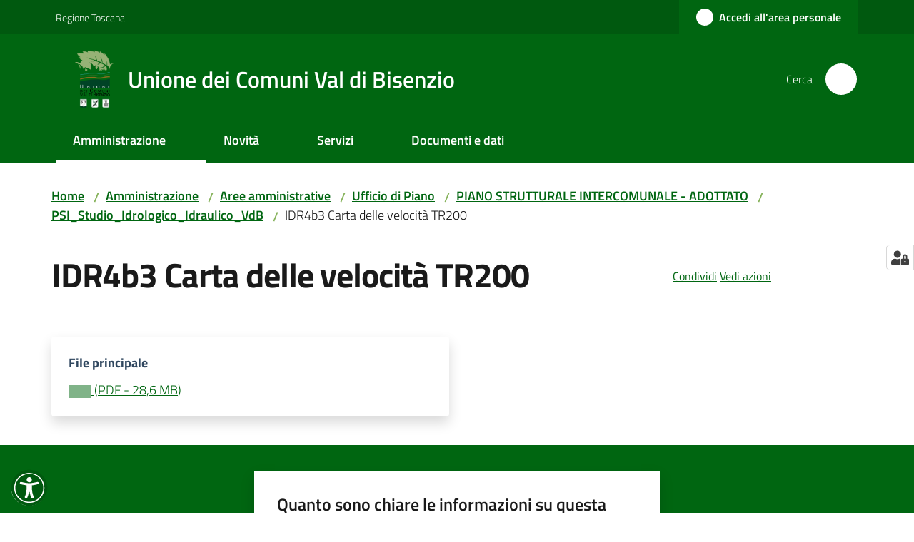

--- FILE ---
content_type: application/javascript; charset=UTF-8
request_url: https://www.bisenzio.it/static/js/runtime~client.9ea50bf6.js
body_size: 48335
content:
(()=>{"use strict";var e={},a={};function c(d){var f=a[d];if(void 0!==f)return f.exports;var b=a[d]={id:d,loaded:!1,exports:{}};return e[d].call(b.exports,b,b.exports,c),b.loaded=!0,b.exports}c.m=e,c.amdO={},(()=>{var e=[];c.O=(a,d,f,b)=>{if(!d){var t=1/0;for(i=0;i<e.length;i++){for(var[d,f,b]=e[i],o=!0,n=0;n<d.length;n++)(!1&b||t>=b)&&Object.keys(c.O).every((e=>c.O[e](d[n])))?d.splice(n--,1):(o=!1,b<t&&(t=b));if(o){e.splice(i--,1);var r=f();void 0!==r&&(a=r)}}return a}b=b||0;for(var i=e.length;i>0&&e[i-1][2]>b;i--)e[i]=e[i-1];e[i]=[d,f,b]}})(),c.n=e=>{var a=e&&e.__esModule?()=>e.default:()=>e;return c.d(a,{a:a}),a},(()=>{var e,a=Object.getPrototypeOf?e=>Object.getPrototypeOf(e):e=>e.__proto__;c.t=function(d,f){if(1&f&&(d=this(d)),8&f)return d;if("object"===typeof d&&d){if(4&f&&d.__esModule)return d;if(16&f&&"function"===typeof d.then)return d}var b=Object.create(null);c.r(b);var t={};e=e||[null,a({}),a([]),a(a)];for(var o=2&f&&d;"object"==typeof o&&!~e.indexOf(o);o=a(o))Object.getOwnPropertyNames(o).forEach((e=>t[e]=()=>d[e]));return t.default=()=>d,c.d(b,t),b}})(),c.d=(e,a)=>{for(var d in a)c.o(a,d)&&!c.o(e,d)&&Object.defineProperty(e,d,{enumerable:!0,get:a[d]})},c.f={},c.e=e=>Promise.all(Object.keys(c.f).reduce(((a,d)=>(c.f[d](e,a),a)),[])),c.u=e=>"static/js/"+({1714:"s_entry-browser",4278:"design-comuni-plone-theme-components-ReleaseLog-ReleaseLog",5218:"react-beautiful-dnd",6392:"prettier-standalone",7320:"VoltoFormBlockView",9206:"volto-venue-components-OSMMap-OSMMap",13147:"react-sortable-hoc",14844:"react-select-async",20614:"react-simple-code-editor",21310:"VoltoFeedbackView",24478:"design-comuni-plone-theme-config-Subsites-magenta",27013:"diff",28636:"react-slick",31953:"VoltoFeedbackManage",32843:"prettier-plugins-html",37920:"volto-subfooter-manage",38050:"volto-blocks-widget-manage",38713:"VoltoFormBlockEdit",38929:"draft-js-lib-isSoftNewlineEvent",39495:"react-select-creatable",46710:"plone-volto-components-manage-Widgets-RecurrenceWidget-RecurrenceWidget",47292:"react-select-async-creatable",48752:"react-dnd",49353:"tanstack-react-table",49488:"react-dropzone",50135:"react-select-async-paginate",51313:"volto-secondarymenu-manage",52632:"design-comuni-plone-theme-config-Subsites-light-teal",54427:"design-comuni-plone-theme-config-Subsites-white",56945:"volto-venue-components-Widgets-GeoLocationWidget-GeoLocationWidget",60343:"react-google-recaptcha-v3",63531:"react-dnd-html5-backend",63676:"design-comuni-plone-theme-config-Subsites-light-blue",66160:"volto-dropdownmenu-manage",68644:"rc-time-picker",70969:"design-comuni-plone-theme-config-Subsites-light-pink",73817:"react-image-gallery",74016:"htmldiff-js",77908:"design-comuni-plone-theme-config-Subsites-teal",80399:"GDPRCookieSettingsWidget",81203:"immutable",81722:"sentry-integrations",82261:"plone-volto-components-theme-View-EventView",82440:"react-virtualized",86638:"design-comuni-plone-theme-config-Subsites-yellow",87729:"draft-js",91335:"prismjs-components-prism-core",91582:"hcaptcha-react-hcaptcha",94046:"design-comuni-plone-theme-config-Subsites-light-yellow",94184:"react-dates",98526:"volto-editablefooter-manage"}[e]||e)+"."+{4:"32cdb65b",17:"c416f87c",60:"481c3ae5",119:"d003b443",120:"899e910a",230:"21cb67f5",275:"f97e58d0",279:"5a1c1e93",314:"4b73680e",319:"73fdbb41",329:"9d2e994e",420:"7de7cc07",421:"c6b0569b",447:"1f0572df",494:"fe617a28",539:"0fa00859",551:"e3a4c251",582:"c68f24a7",594:"4b670934",645:"18c5203e",661:"4b17e0cd",670:"b33a26f4",690:"00b6ab42",704:"2858f8e0",714:"931b363d",912:"744d93bf",914:"a2a3d354",921:"266d9ee1",955:"9bcd1e9a",970:"043a01d0",983:"d5c93e72",1154:"e8ea4645",1213:"2cd805e0",1255:"bb02fcbe",1300:"8576d953",1323:"11800e88",1391:"072e9146",1429:"1499b00c",1514:"77525686",1547:"c9f4a1aa",1569:"9def155a",1607:"0114cfa6",1662:"7903f008",1677:"a5a37622",1711:"f3fe57c3",1714:"d7723019",1784:"d0cbb9f7",1906:"bb73e0d8",1932:"6a59161c",1965:"c141208c",1999:"c2742099",2023:"5e4b3565",2090:"2caa7a15",2093:"edc5f500",2146:"89bf6a84",2159:"a6e6bd9b",2213:"d4b74812",2218:"074461df",2247:"e5b31726",2271:"c8a9b9e5",2332:"bdae6b15",2407:"07d626cb",2457:"4a8ce617",2469:"3b5110ce",2486:"9fd45d0e",2537:"3621dff6",2541:"efbfd13d",2562:"7bb7c582",2564:"aca7a83d",2572:"485de341",2598:"8a424f39",2599:"f675f218",2689:"26f652ff",2769:"8584b127",2816:"9ba212b2",2857:"24eedf08",2949:"96263ded",2963:"2d95586b",2993:"3e8885f4",3005:"160ae058",3045:"38e3cd23",3074:"61f833c8",3097:"c707e866",3115:"9dd92106",3201:"029c7229",3285:"a4e41225",3307:"c4da7fed",3349:"49dec6e0",3476:"15ad5662",3505:"ecc964a0",3509:"cf09cbe3",3526:"9f6e9336",3594:"3fbe3cde",3654:"84018767",3666:"4fefc8d0",3714:"74bee7b9",3825:"d0a376ce",3838:"7bb69984",3882:"0d554a3f",3963:"68509edd",4070:"19aa96ee",4078:"b765ebee",4106:"1b3915ef",4169:"5ef2c0f4",4259:"49e52b38",4278:"12db332c",4340:"4a5780e1",4493:"2ac385fb",4519:"3c2f1cab",4600:"c7ab4288",4621:"f575c242",4631:"f952d2e7",4647:"3bf1313a",4701:"86575a1c",4738:"5cec0993",4850:"673d5d5d",4853:"ef5f7f11",4961:"e776a79f",4968:"afb96fa2",4983:"2c295e85",5036:"b144d94d",5090:"f9aeaaff",5139:"b45491f6",5176:"3f93d4a5",5218:"d578f5a0",5300:"4c26009b",5308:"e7eef460",5341:"b6b1d882",5343:"e2732c5f",5421:"e8655f9f",5438:"e291100f",5449:"508a0f37",5461:"da262acb",5591:"f4644477",5610:"095a4b60",5662:"1fc078bf",5697:"e9b924f7",5701:"c6af94a0",5706:"8fa459f1",5720:"42ac6720",5755:"a467f27e",5813:"afd00246",5865:"36299fbc",5881:"99bba8a3",5902:"f99dfbbf",5906:"ddd714af",5924:"d24c1c9b",6011:"055f9328",6072:"1a4b9907",6167:"2ee25420",6172:"4c5f3579",6186:"62c03eb2",6263:"ef5cde01",6276:"68240e46",6392:"533f5ca2",6468:"dc227467",6618:"71670794",6624:"d124a74b",6642:"866d5f0c",6672:"560577db",6689:"c5132c23",6721:"71d9e8c1",6787:"81893dea",6790:"86580591",6903:"83a206ea",6991:"4dd885b9",7016:"ce50a19c",7019:"d2e5f607",7020:"440fef98",7067:"42960a8b",7123:"708a1c7d",7145:"c6f39884",7195:"557e8b0b",7211:"dec36c5c",7221:"2a153925",7236:"f6b33951",7245:"1f872863",7266:"21c9a3c8",7320:"db3f41ce",7335:"0995edb0",7419:"7f1a9127",7477:"f3a5c9d2",7505:"1d2289fe",7662:"7955efea",7711:"fc7850c9",7894:"18e31ab8",7905:"f9b124ac",7927:"50777dec",7934:"a18782bf",7943:"65381bfd",7980:"6077929d",8071:"1256221d",8082:"cf4350bf",8135:"a5e3d89f",8152:"930d8b18",8207:"a49f97f0",8220:"19641aa4",8278:"9cdb6452",8294:"73924fbc",8361:"8c6c0c40",8391:"2f866358",8446:"15343b06",8471:"261abff0",8477:"12e7f67b",8523:"b1aca8f3",8542:"e6e02608",8640:"9d7175c5",8665:"b4936922",8718:"ea2ad561",8744:"ff313141",8751:"8da43e8e",8767:"b974cdf1",8822:"80b76e67",8865:"c3ed6423",8930:"bd614b81",8964:"3017a2f4",9206:"a63c37ef",9216:"08812357",9251:"04ca04c1",9300:"3fb18de3",9304:"25d49a79",9441:"232f674a",9502:"632c7db3",9550:"1f96bd5b",9609:"4c525bfb",9625:"079ffec6",9695:"e0a7f012",9781:"8111bd1b",9802:"aa7b5ecb",9834:"1041313f",9874:"8b8cffca",9878:"0c5c3df7",10111:"703652e8",10120:"c078b142",10171:"d6df32f9",10253:"4671a528",10303:"66c4a4b4",10357:"49483378",10428:"5d6d2682",10446:"974febdc",10471:"cd6ca0eb",10593:"cdf2717c",10633:"e86037f3",10652:"15e7f19a",10654:"6cb97509",10727:"942d7dc2",10795:"624f9564",10809:"28579296",10868:"41a2727f",10954:"5acd2f4f",11140:"518b0006",11167:"f04620c6",11187:"6df0ba4e",11190:"450d909f",11203:"1533a66b",11215:"77d01a32",11261:"46e3d134",11265:"a750a8e6",11362:"d1c08fea",11372:"d69dd678",11421:"0a195eaf",11479:"a6b36a70",11532:"a2df43fc",11541:"ef1d8f2e",11546:"23d2891c",11634:"ddad232d",11635:"7b6f5355",11734:"ce9587d9",11742:"6bfef03f",11766:"5afe2906",11786:"0c245986",11894:"e975213e",11948:"881565e1",11959:"4502c910",11980:"ad405f51",12109:"7f2151a2",12208:"cf1d4821",12275:"0a17489a",12371:"ad57e988",12457:"629e66a8",12503:"ac41f80d",12571:"18ae97b7",12604:"0c88bc3f",12612:"506b36fb",12671:"041554bd",12680:"9920c25e",12718:"bc9be858",12747:"fadd4089",12816:"4614df15",12836:"77816dc4",12851:"aa7a4cdb",12863:"5f8ebaf1",12903:"dc069dd6",12921:"4fc51482",12944:"fd5cc2b4",12950:"c31cb97e",12954:"3c3ac2a2",13048:"3e4d8d4b",13051:"135d35df",13147:"95e7cfc6",13157:"158fc63b",13166:"101cb37c",13204:"b8f2178f",13253:"a9a1871a",13490:"e44f0b7b",13508:"fad32051",13591:"969f9b20",13627:"5db13c14",13652:"95f038b8",13673:"097780bc",13685:"c0119c9e",13767:"b3f104e0",13830:"66d3120c",13871:"377a84f8",13875:"002190f4",13989:"9d339a10",14032:"d825ab5e",14049:"aec0b0e4",14053:"6f9e8d1c",14072:"2fc31202",14095:"7506e6c1",14147:"a9469e96",14170:"7400a517",14179:"635045fc",14184:"ef9b2491",14213:"69c9dba3",14225:"5d14ba2f",14260:"4723aace",14262:"ab357c38",14272:"057fceae",14289:"f3db9e75",14303:"30f0176e",14371:"59e230f1",14377:"a6b01b64",14390:"74f2780f",14394:"60a5a6ea",14398:"1ea267a5",14426:"42076cd5",14428:"057f4171",14520:"708f46f3",14562:"400edd27",14592:"52c1d950",14597:"b46ad237",14616:"7c530c09",14678:"e0234268",14689:"28d7217f",14710:"8b0b5868",14716:"abfea3c7",14835:"319750b0",14841:"34358535",14844:"cb653cca",14943:"79c0c555",14950:"6cef4144",15068:"253adc3b",15080:"80ee4b4b",15106:"d3396b99",15116:"83c681f8",15131:"3e4ae458",15196:"1ce2959f",15261:"29008165",15291:"67905ecf",15307:"e44a8dd6",15343:"6475fb1c",15355:"5571e7af",15370:"0c8164da",15387:"7c250fcd",15397:"ff9d505d",15418:"08b6b16d",15446:"15121d99",15529:"27b7d28a",15532:"127fec67",15558:"d3cb744d",15566:"fb7b3702",15582:"4db63edf",15722:"88f681ab",16054:"326a90c8",16082:"670e4457",16139:"60cb270d",16141:"45633f45",16191:"6643cca9",16195:"f3dab05f",16269:"78493eea",16402:"308995e6",16467:"1fddd155",16494:"50a0f1bf",16527:"78819a06",16555:"06cb84e0",16563:"40b2e557",16587:"7a9adfc7",16618:"a54e6555",16621:"6751d704",16628:"351d91f8",16822:"0a9f1a96",16895:"33369fb3",17013:"6b7279b8",17059:"16dcadf9",17063:"7208853f",17081:"db03af7a",17101:"485f7bc7",17128:"34ced451",17129:"53b3f30d",17147:"583412a7",17158:"d5d3b7c5",17193:"a3cd3585",17210:"83b0b11e",17252:"360ffc61",17261:"9d78a602",17342:"88242ba3",17358:"fc898dc6",17365:"590f0084",17389:"768d4174",17401:"9bc6176a",17473:"389db1c2",17510:"0dd2e90b",17553:"feeb624f",17555:"be80bb9e",17564:"db87b466",17594:"1060e12f",17647:"34d99937",17660:"fb87f995",17665:"7b82c4e1",17699:"0beec273",17726:"f59f3a68",17812:"d1a3bc29",17846:"91a14660",17851:"588e315b",17886:"958c11b7",17960:"bb4241c5",17961:"911f894d",17972:"2334b904",17982:"ac374d97",18066:"08f28c32",18086:"cec3f888",18151:"6d4f73de",18155:"ed921d55",18208:"a5bc4d73",18319:"d0e5ba44",18324:"893aafaa",18335:"686f93ed",18507:"033ddfaf",18531:"9e30f9df",18558:"83feaebf",18700:"882da5ae",18925:"85bae75a",19017:"a1241bb1",19042:"40f47f28",19050:"5448ec90",19053:"5db4a9ce",19133:"c443d458",19137:"5750d7ba",19140:"7e6f74bb",19211:"547a9ae4",19265:"e1c30dfe",19371:"466814b6",19479:"c871a034",19578:"83806415",19606:"3eaafefa",19958:"ff1da30d",20066:"1a6675b1",20067:"1baf6beb",20189:"fb9ed1ed",20258:"3d129709",20296:"6b291775",20312:"93936117",20334:"22cf56d2",20337:"3aab8e53",20382:"7cd4852e",20454:"c3d6aa02",20455:"d33a5b7d",20510:"46d3a70b",20520:"a34bf875",20535:"f1b86d4b",20557:"cfe0c7d3",20561:"385786f5",20574:"d0bf494e",20607:"9602b5c6",20614:"cf8e90d0",20627:"a87e40db",20791:"1cca15fd",20798:"d99b6ecd",20823:"a740aa24",20832:"6fc49e9c",21020:"240e4834",21021:"f1b7b0ca",21039:"a39b90ef",21063:"b3c97b91",21098:"65fc80f7",21119:"c44a5dc0",21144:"a461ca91",21173:"f8855e9e",21213:"6691a3eb",21223:"48e80c00",21228:"8e550fac",21262:"df546800",21310:"1d12790c",21340:"4b1b5e38",21391:"69a873b8",21406:"8071d10f",21429:"d5a00db8",21441:"cad7a3b1",21448:"a5e02b74",21489:"6e2d40ba",21563:"138db0e5",21626:"73cdf023",21669:"6c9539ab",21710:"f7bf1b00",21752:"af7ee258",21799:"0c28e715",21816:"b5f71242",21828:"3a62b2e6",21860:"5446e615",21918:"ef0501db",21978:"6ccc9cba",22013:"7c23ab6c",22020:"50947b66",22041:"502cdb38",22043:"d99ea94b",22092:"d79a17aa",22249:"8fc1bf4d",22250:"6be1a8cd",22257:"93b74493",22416:"87ad1376",22445:"5b2cad5d",22454:"cd89b5cd",22465:"325101a9",22482:"0ee95b68",22552:"e0774307",22587:"6de363f8",22605:"d197b3e3",22606:"f48595cd",22663:"495793db",22669:"f4e084a5",22703:"9ea3721f",22726:"2de8f2d2",22728:"9847be4d",22747:"a7eb13b4",22785:"96411102",22799:"e55cd231",22900:"404d7db7",22920:"ca5eed73",22922:"9bd7c1f6",22928:"21eb3ed4",22929:"845324a9",22957:"43a02bfa",23001:"d8439a11",23027:"d5d6f30c",23047:"d629fbc4",23092:"694a5e92",23149:"dcef84ca",23226:"ccdf7c4e",23227:"a3598c6c",23243:"901e754b",23261:"b02c43ac",23315:"febdf7f4",23365:"3fa87491",23383:"166a2264",23389:"71971345",23443:"af3b5d54",23509:"da06e3fa",23682:"84169b2f",23695:"8ebf905b",23697:"f8e3b5aa",23700:"90172d91",23706:"1fee2187",23728:"15a088ad",23768:"b6e0cec2",23891:"7ef9034f",23914:"f5b63909",23973:"d7da02b7",24005:"c54bb5f8",24023:"fed5542f",24187:"f2f9090b",24202:"55fcf436",24208:"86466773",24224:"253bd589",24231:"9ced6072",24235:"15cb8898",24316:"b85f68fc",24335:"8421ef98",24351:"522baaa8",24408:"fbf0117f",24445:"3f714d47",24458:"161a47bb",24463:"7ee602d2",24478:"40102738",24502:"1f270a86",24559:"4af22236",24560:"16fe6246",24622:"5a33b88d",24629:"4d2e5c3f",24632:"c9852c83",24659:"bc103369",24732:"8906cbc5",24801:"ab9e538e",24807:"14e59eff",24823:"206ac575",24826:"157b15ca",24840:"4ffd257e",24877:"ed1fa30f",24886:"a6078097",25016:"5542aa78",25223:"52c5cb6a",25288:"997e393a",25304:"4892e1f9",25387:"92c51bc3",25389:"b7650d4e",25404:"c6830719",25450:"f549e1e9",25505:"b8ea5f79",25527:"8bd49bf7",25556:"81db91f2",25574:"bca41bf7",25637:"c7f62362",25653:"761a54a7",25673:"60b61e35",25675:"e8eb3cde",25728:"f46c3f9f",25738:"a69ce24d",25782:"5f2b7eef",25831:"74d37716",25855:"d08b7862",25889:"56f30911",25965:"ae42a07c",26058:"7518f29b",26076:"b11e8831",26120:"b1a29996",26122:"de07f241",26141:"1552fbb1",26365:"31e41a19",26388:"c56035f7",26389:"7d603178",26418:"7bd5a13f",26458:"e1f29a28",26482:"db107fe8",26708:"832c2c02",26709:"8bb6605a",26721:"3e523657",26733:"a4db8577",26741:"c6784663",26761:"341b4faf",26845:"b7893745",26996:"881eeb91",26999:"937ea2ae",27003:"f4fb1c4f",27013:"3fdee6f5",27128:"e62cc973",27202:"ab486095",27256:"954deb95",27301:"60797a93",27351:"804d2177",27437:"d23a681b",27441:"04ba2b53",27445:"9a61f2f8",27461:"f753c295",27484:"2bc0a7f2",27489:"1e672b72",27591:"37df51fd",27594:"91ba5520",27680:"9a1364ae",27694:"d05eb4a4",27710:"eb1a6d26",27718:"b5bf7e93",27734:"daa3d530",27773:"6ee9303f",27827:"f444be04",27910:"720bb9fb",27916:"8e64a299",27926:"f86a1184",27927:"41babd5f",27953:"84cfe5f4",27975:"39a36cba",27982:"42b9a29d",27997:"72aeeef5",28039:"40ac8357",28047:"4efdf3af",28070:"2236b26f",28115:"6bd7169f",28117:"6784aebd",28234:"188edece",28251:"b5f88deb",28283:"b595d5b3",28299:"a362e938",28322:"7c2f5930",28352:"b775f4c4",28391:"1c822712",28410:"7cb4efec",28433:"e2c81259",28614:"74b73e54",28636:"9fe75705",28685:"3437c1f9",28735:"1353fbf6",28800:"681d5e13",28850:"b984d5b0",29010:"47ce09d3",29087:"7b63c244",29117:"1f51f27c",29191:"387a9989",29205:"8272bfc2",29213:"d2773192",29253:"1060ec66",29254:"1b352a10",29265:"1c7e14b5",29294:"c728be71",29300:"e18f7675",29494:"6886137f",29507:"41c752ed",29519:"7c28521f",29576:"79b2c66e",29630:"849a7ba6",29763:"0221ea5b",29774:"570cfc05",29780:"1dd57e89",29818:"10feae08",29884:"611f6206",29911:"fa8796f6",29934:"571786bd",29987:"62b682b3",30041:"a71525fb",30061:"f7738523",30113:"5437290f",30198:"74703496",30303:"d9928cad",30308:"a6d32849",30327:"08d6fb09",30334:"91e38b41",30391:"41689281",30444:"6105b83a",30484:"634c3608",30549:"ecbfb7a0",30591:"15ee9971",30613:"2b89f832",30660:"0b892f84",30693:"b0bae94d",30729:"979fbeef",30786:"40ce4871",30827:"6dae0743",30939:"f2f1dcae",30944:"f8d676a9",31071:"e10f1ddd",31092:"18741e1e",31128:"f2834ad0",31140:"1e981866",31157:"2fbf48c9",31229:"bb1be485",31231:"a26e563a",31304:"868ab90a",31345:"27d20e91",31352:"b0ce92ae",31376:"e9b0b911",31389:"d1807de0",31397:"9471c620",31457:"6d607f0f",31493:"79ca89da",31513:"72cfb7b4",31518:"a9ac7158",31624:"748a9f6e",31653:"b2ca6f18",31696:"692a3bda",31724:"039713fc",31747:"0071b66d",31769:"26b437e2",31783:"39e763c7",31914:"e1822e87",31918:"19b79529",31921:"e669adc1",31939:"72b8df05",31953:"5000f83e",31962:"9406518e",31973:"cdd30efc",32019:"314ae0b0",32037:"be793055",32078:"cbb71dd0",32132:"15538a4f",32194:"cc93def0",32376:"64b207f0",32399:"30667514",32587:"651a51c6",32590:"4a09c5e0",32609:"b9c7eedc",32843:"9035cd5d",32938:"fde26666",32997:"4827787d",33027:"f6798706",33091:"8fb87b94",33152:"6ff9f91c",33166:"bf0d1462",33196:"5b469bf4",33258:"7827bd8e",33267:"05730815",33355:"def71d68",33378:"953869d9",33386:"1be2b6f0",33400:"b318285e",33406:"fb259b2e",33483:"898ca53c",33565:"2581150f",33581:"9b46c5be",33590:"3801c45e",33633:"5eda6e38",33654:"150d3457",33756:"a9bbdb99",33777:"2ae81452",33779:"e2ae376c",33812:"8f1c1c4e",33927:"50654677",33964:"08d12ca9",33967:"3e66eafa",34115:"1c478025",34128:"847a6cc7",34140:"0fddae0e",34174:"08b7641e",34190:"b791f966",34242:"7feebcba",34293:"821e9d95",34366:"9ef24172",34376:"39331c3a",34415:"274e5e88",34448:"520885ac",34494:"8060c27b",34518:"a1084ca6",34590:"f4c861fa",34610:"c685407c",34629:"3785fa82",34647:"9a12a700",34654:"f76111bb",34738:"a7ce82c4",34763:"227fb44e",34788:"709ac5b6",34876:"90a3a698",34916:"b13da75a",34920:"f7cba7b9",34950:"afeba4e7",34995:"53cb702d",34997:"9ca89cf1",35005:"f6b3d15d",35010:"4cc8dd82",35049:"96c46116",35111:"cc916d67",35117:"97f6b424",35143:"4db173a1",35152:"e043c2ac",35207:"20aa8600",35304:"83a50397",35307:"34cf671e",35317:"804ada6a",35422:"d07d9b27",35426:"89b0c153",35488:"3d75f7d3",35495:"18cfe582",35533:"721c9b44",35552:"64a2103e",35640:"305d43d8",35741:"03ee27e0",35748:"0d5f61ef",35751:"43154962",35826:"cc9c1be8",35881:"1edba2aa",35882:"7a802049",35963:"d2290113",36063:"7dbf14cb",36079:"c6153214",36232:"0548feea",36258:"f5241828",36282:"4c6f6156",36301:"a246a6d2",36314:"3d7a442a",36319:"04b1671f",36447:"c7a49872",36483:"8a6a90c7",36595:"0bb46d92",36598:"c59fd758",36668:"8f48c4ec",36815:"48c55ea3",36847:"191c46fa",36950:"c22ad349",36964:"eb872a83",37025:"4b0f425f",37030:"ca9b842f",37138:"55082efc",37162:"6a8da538",37183:"cef41c03",37185:"448ab189",37348:"a2118e9f",37362:"02614ce2",37445:"912f882d",37470:"4bea65c3",37538:"ff3c264e",37549:"e72524f8",37618:"b2eb7a08",37639:"2f7d16cc",37654:"e6d38250",37793:"238b778a",37806:"979c99cc",37826:"c13c1692",37866:"c6392c9a",37885:"f8054f4e",37920:"00927853",37923:"8dd20251",38029:"cc6cc1c4",38050:"92b3ff88",38074:"321045cb",38105:"f1f9823f",38143:"a4dd264a",38155:"ee6e7a4c",38191:"6ab1b91b",38315:"bd6710ff",38321:"d7d5c2d2",38326:"21e71c6c",38465:"bc4198ba",38482:"8333abad",38522:"c8a5df4a",38542:"f1d008a4",38583:"2b7adeb3",38611:"1d3f3f6d",38631:"ea4baf36",38713:"c9d78ea2",38795:"f9456e39",38854:"9d5ef918",38864:"577625fb",38929:"6964720a",39037:"bbb0b007",39082:"d98d98e3",39175:"8bafea38",39192:"a568aea4",39245:"be0957c7",39284:"f4ac22ee",39434:"043c5963",39481:"188cd7fc",39490:"11ae439c",39495:"f346d55e",39498:"87a73786",39555:"b144fec0",39563:"442dd593",39572:"13e8909d",39591:"66ed288d",39627:"0f801402",39630:"c74430cf",39701:"a26f4a2e",39720:"101073ee",39788:"154192e6",39797:"6f8be67b",39809:"020e8e81",39854:"2657d521",39901:"8cfbc362",39918:"2a0acfd8",39977:"4c21513b",40034:"c13be099",40134:"41f81c21",40135:"c4e767b1",40174:"541466ca",40237:"556e68ed",40256:"04a8fa32",40306:"4a919950",40497:"172e97a4",40541:"3accfc30",40569:"7bd85350",40584:"f2d94436",40591:"af8f0be6",40739:"3ee2c10d",40758:"350b809f",40830:"15490d18",40831:"54dd026d",40844:"b2591494",40891:"1f75a981",40898:"f5334a37",40915:"dc889c6a",40965:"fa15e3c0",40967:"fdcc8f0a",40986:"729ee7ef",41015:"65dcd3bc",41019:"92a11cea",41044:"09b766aa",41117:"ed70f841",41212:"56cf862d",41213:"180087e3",41328:"4c95dd6c",41372:"deaff28c",41401:"cdfb692f",41447:"831adefc",41458:"48293d60",41467:"a8a94f8f",41489:"b8488f08",41516:"78ab19d0",41608:"9ab4ce5a",41619:"9dbaba4e",41731:"afb5523e",41799:"1e343c1c",41808:"40445298",41820:"aeaf4bb8",41839:"b6baf03f",41841:"8e0b645c",41845:"fd112009",41882:"98cb77b1",41954:"449afb24",41956:"e4c9a8d7",41958:"f414b35f",42025:"5779fae0",42026:"a3ad30c1",42034:"d052b045",42046:"19f7c143",42051:"eded5960",42076:"b189d200",42082:"44dd981b",42218:"4137c8de",42260:"9ef33bed",42297:"542a6f0b",42393:"f7121f72",42430:"cdd91870",42437:"e7389189",42480:"49f3323a",42715:"b466341c",42736:"5ff4ea7a",42758:"80e77cb4",42809:"c04d2d03",42853:"568ccfee",42891:"c1ecb112",42929:"4c907794",42944:"ce04ef3e",42986:"224e9b5f",43026:"69794973",43067:"69a3d96f",43069:"b4379305",43104:"8cc4bdc7",43110:"5d281ef2",43152:"eb2f80ec",43178:"cdbc7ee7",43191:"4d0deba1",43223:"a0608957",43262:"aee6c903",43295:"9eb1569b",43317:"165daa3f",43357:"98065932",43371:"3ed3c5db",43413:"6646e92c",43435:"18e414dd",43468:"964bd684",43537:"c5fbda63",43618:"6bcacb62",43648:"eca4609b",43819:"18b815ee",43851:"edf3471e",43870:"bb39833e",43965:"68a7abb7",43999:"6ea29b31",44077:"f07d3071",44080:"e3af61bc",44088:"16408f8d",44114:"ed5b062d",44228:"d75b870b",44235:"1b23f2a6",44328:"cb66cc40",44381:"bc69c146",44413:"382a1cc3",44459:"11df95b3",44539:"11107c66",44540:"38ed0b1e",44542:"599e4d49",44610:"668ff475",44635:"ff801ed2",44687:"9774f2a0",44688:"cb1fe60c",44728:"11cbb407",44773:"f3b677e9",44808:"e1ec85bc",44822:"f2b2d5ad",44837:"7e57a67f",44847:"8819f28f",44888:"b15a36a7",44958:"b19a772d",44977:"03e15635",44978:"6c1dc0bb",45001:"aa1aad9b",45022:"41a56eab",45057:"241a6fa4",45094:"21f6ba31",45150:"7413804c",45260:"c3e5b006",45261:"66c3ab21",45281:"f6d0269f",45312:"aabf787f",45347:"d8338683",45361:"d3996379",45362:"524d9fca",45413:"3402be2b",45470:"b69300c1",45585:"56468232",45598:"48e2fefc",45667:"361dd2be",45707:"609d3f0a",45711:"08985448",45729:"05169481",45731:"f1108134",45764:"25f41931",45785:"64de8971",45793:"73a52ad7",45806:"1a9eb4dc",46111:"b0fe6ba2",46162:"fe69a893",46224:"824f9a02",46235:"81e67da0",46272:"e3d23450",46292:"6833e2a7",46307:"43f45a5f",46324:"6b9505fd",46333:"11735b77",46644:"722ccdaa",46680:"7e27ada3",46710:"3833c447",46805:"0c59d51d",46843:"6d8da89e",46849:"37317085",46880:"08b1876d",46932:"a8c02c85",46945:"8619cf43",46954:"6d87cae5",47089:"c97924db",47143:"6e22d4fe",47279:"463fcc47",47282:"a635d099",47292:"1c19aa0c",47307:"f1067a95",47344:"c946fb4b",47408:"ad4e0ec7",47427:"0afa2deb",47456:"852ad548",47471:"a9376673",47559:"22b78259",47699:"eb10beb4",47701:"76c17c89",47714:"e86d3891",47751:"062eb4a9",47756:"4c58972c",47768:"3eb1be9c",47782:"b2bdd9b0",47786:"4f161b88",47867:"aa7c1c1d",47874:"bb646c67",47908:"bd7ff1a7",47977:"a9958d89",47994:"f9448fe4",48016:"dbb5f958",48041:"a19a9fe9",48052:"33da20f9",48054:"3249e2fc",48056:"b878cd0d",48072:"fff0aa0e",48078:"ec0ab67c",48113:"c8a595cd",48157:"4fbacbf8",48168:"fa5c9368",48178:"2214fac0",48191:"4c6af434",48321:"ea45e2d8",48342:"34b9d1dc",48346:"72c00258",48375:"17172f9d",48397:"48dcb714",48504:"f4d69ada",48645:"70b95322",48660:"4d9a8af4",48721:"a037a518",48752:"e6eb5b84",48967:"c5cf0d24",48975:"f6d46bfe",49003:"2abf54ec",49117:"a4465d25",49159:"512c35e6",49353:"afb560ad",49371:"0eb6fcf7",49390:"59534545",49396:"3d6f9216",49402:"ffb2a5b0",49449:"42141b90",49452:"e6aacfe7",49467:"bcc99007",49479:"81b010d6",49482:"e080e84c",49488:"66a4bbee",49514:"03302bbd",49532:"ac6007fe",49536:"d3a6badf",49553:"69628aa1",49561:"fce99140",49581:"42ee8ff1",49582:"5b32843b",49661:"8acabc1f",49688:"3454daa7",49696:"854b3701",49705:"21985c3f",49728:"6df2e0ec",49782:"358b65df",49811:"c62204ce",49824:"4ee1665d",49836:"a4e8581c",49840:"af3fbbd4",49851:"71b56a93",49949:"7e10f383",50068:"5343d05d",50086:"67e8587a",50114:"659951ca",50135:"8bd6dafb",50173:"763cc3e1",50263:"b7224b41",50315:"66e2a92b",50337:"cf554a20",50467:"4920221b",50491:"7717c202",50519:"dc50bd3e",50606:"61799230",50658:"685588d7",50718:"0bc4c3a4",50799:"77acc8b3",50822:"589a21bc",50876:"c879f244",50896:"de81bba5",50991:"c9cdb5e9",50999:"1e140551",51020:"da4fa91c",51026:"1f1e579b",51051:"7d5d4cfb",51105:"c827f5aa",51109:"b9c63068",51158:"2e21d19c",51160:"07be523a",51228:"16aaf8a4",51255:"5e958000",51299:"9b8272a9",51305:"5665470d",51313:"5fd8a625",51353:"2042911e",51356:"6d413777",51469:"7f7cbeac",51492:"dda19c6c",51511:"b1a557f5",51559:"ec2fa729",51621:"1da608ac",51640:"22ed9209",51698:"6fcd0161",51711:"2276c0c0",51762:"23f2dd73",51862:"4f1a3097",51882:"1edc462c",51945:"c0ee15ab",52186:"9ecb5b98",52369:"7d17de8a",52386:"d55b6eb6",52391:"4d3200f5",52410:"d33f3388",52439:"211f0032",52446:"e03daefd",52494:"1b2223f5",52500:"67c3097f",52511:"918391b2",52631:"618757ae",52632:"805f87ac",52635:"1eee0632",52665:"343c683e",52708:"c1e0eed8",52776:"3706c66a",52927:"718ee70c",52976:"306c6b69",53053:"00374c26",53086:"2d038895",53155:"9f7c76eb",53240:"f2d0381a",53244:"1629fe2c",53262:"dc5bb2b6",53326:"03f3606e",53341:"7db9f480",53378:"6ead257a",53407:"a080fb43",53480:"5e1296ba",53491:"8ceed158",53529:"397628d8",53574:"d3f3b6a8",53609:"3281d6ee",53615:"fec9e1f5",53631:"f4a18074",53666:"2ff54ea3",53705:"07332b5c",53829:"8a66d49e",53863:"d8a613cf",53875:"0aa5d829",53908:"536a031d",53946:"42c0efaa",53955:"30d32b3f",53989:"9b60758a",54046:"060ad641",54058:"ed01d886",54079:"82f3916e",54098:"b9fa68dd",54135:"377abbcb",54142:"ffc28fe9",54188:"78941cc0",54194:"19dda06d",54199:"60c1a65b",54247:"61763359",54267:"f72625f2",54297:"d0678d41",54303:"7776c34f",54330:"f4a708cd",54338:"8b7a4aac",54339:"802efa8f",54357:"73f6711e",54389:"a18fc4a1",54426:"bf3878db",54427:"163ef5f8",54449:"99da02e0",54481:"7b01bca1",54531:"cada8923",54532:"bf45ab40",54549:"eb215d39",54609:"e891a443",54680:"52f48381",54696:"15dbd424",54714:"79113b01",54722:"9b779781",54734:"71d5535a",54764:"747ea449",54859:"9fc0af52",54864:"93133ed4",54951:"43272990",54972:"cb005498",54978:"b9c7ee3a",54993:"0ac37938",55029:"55fc9bd7",55097:"a261d833",55117:"246c1b47",55128:"0e476c4b",55130:"ab43b69d",55198:"d8ccbc54",55213:"1b421db8",55326:"25e1103d",55350:"07236257",55424:"c5d36cc0",55490:"930b101b",55501:"a72fbcff",55691:"cfc273eb",55762:"1ea9d2d3",55767:"bc97285e",55794:"1f66cd38",55811:"11830837",55934:"6658ced1",55956:"25589a5a",55998:"fb364385",56051:"6239e264",56105:"60c035c2",56159:"c77fa8ae",56185:"540b40d1",56361:"43c7c05d",56557:"2e7b56f2",56581:"feccbe3f",56666:"63c2272a",56681:"f2906085",56727:"e3d9f5dd",56770:"72dcfc35",56780:"7d5cc002",56835:"c0cad2a8",56882:"cadc0f1b",56914:"cd58e16c",56945:"30b38e6e",57024:"e7144aef",57046:"46d0b323",57106:"b3b51d1c",57112:"fd60534c",57148:"05bcfda0",57167:"b6bae808",57224:"dd6ee2e6",57276:"2e8eafb5",57314:"3034afdc",57333:"99c1bd84",57355:"eda0ce33",57435:"9e9e664e",57541:"731e84fa",57551:"1fc814d8",57552:"d581526a",57582:"184f04f3",57590:"cb4738a0",57745:"91b9c0e3",57880:"797710d6",57936:"7c259582",57954:"61f489e4",57965:"5913eb54",58013:"41294d9e",58132:"d8152945",58135:"c7a969d2",58160:"233cbff5",58183:"eb41ae11",58186:"a77edccc",58195:"761b507b",58203:"1c044ea8",58218:"ef5b4ec2",58251:"ea37b2bf",58254:"a1d59211",58265:"39d3b181",58300:"d5ddc33d",58339:"cfee3e4f",58396:"3fb81daa",58510:"7b8c70bb",58559:"a2903735",58614:"d875a71a",58629:"8180e36e",58683:"33ecf454",58691:"06999538",58701:"bfbd130c",58815:"df85137c",58821:"1ad98e11",58831:"ca3467e3",58846:"b10d7f54",58853:"58e622a6",58940:"dfe9fb24",59005:"94299d69",59099:"a524adb7",59243:"dd652810",59281:"66b1478e",59346:"9f7c4695",59432:"a1385ed6",59539:"7b95e5e1",59552:"53a9e6b6",59591:"1be651d8",59593:"35f4b7d5",59682:"b5319ecc",59704:"99e29d80",59748:"ed99a563",59844:"41e51ec0",59869:"10021ca0",59902:"80571450",59969:"ee284b88",60021:"ae5b1bec",60038:"a05f992d",60068:"4ac122e2",60082:"ac50bcfd",60121:"05aabd43",60124:"166ea8d5",60159:"1a6b1c0c",60284:"29a3fd36",60300:"628289c4",60343:"862c2563",60404:"873a6f77",60498:"492cfe48",60501:"31f33866",60531:"1d820259",60540:"0fe9c216",60630:"2eee76d4",60638:"deeeb5b8",60743:"ea333e07",60754:"5456a7d5",60774:"63d9b495",60808:"7e2e374e",60815:"20493dd6",60884:"06b8260a",60909:"7b015dc6",60922:"1bd89709",60937:"607e5aa7",60967:"4eac776f",60968:"437326d8",60977:"80154b46",60986:"0350eafe",61141:"c8013438",61158:"dbe3da32",61166:"f43a376d",61230:"469ebdda",61261:"8e239929",61277:"f7e642ae",61298:"f60acc18",61335:"d9415232",61349:"4bdfc3d2",61407:"0b3db643",61409:"abedf052",61464:"c1568f45",61477:"ea9a2243",61509:"64eb6d36",61553:"1eafe3cc",61556:"984f5af2",61619:"299f4507",61645:"4d58d36d",61691:"984e1036",61719:"467d3aae",61751:"dc0e4b0d",61757:"72db590b",61790:"765dc7d7",61796:"05c01e89",61805:"6142d8d7",61915:"f95b43d1",61984:"4e11e000",61996:"063ea43d",62012:"baf1b735",62025:"08b8eb59",62161:"0f6bb1ff",62186:"e22a885e",62205:"e2ef2cca",62212:"cf8b0ab5",62252:"255fe369",62300:"2a5f845c",62340:"2e6b2ac3",62375:"9f94ed40",62434:"042732b6",62477:"98a1d1ab",62527:"021761de",62575:"f2c1c9db",62603:"53dae8ff",62636:"665d26c0",62663:"22f11580",62693:"ca7f85b0",62700:"7707a01b",62753:"518accbd",62774:"9edc32e3",62784:"603c1b9d",62861:"60c83a2b",62895:"e93849dc",62951:"dc77f358",62969:"ae4220ac",63011:"ad4b05b7",63030:"2a699369",63066:"9b37cac6",63159:"e99844cb",63193:"483634de",63198:"acbfd53e",63216:"8f008174",63232:"36f11fbf",63299:"a08184ad",63308:"d688d090",63367:"99adfe71",63393:"3004da06",63402:"03ecfbfa",63447:"2508f0a8",63465:"ef23c470",63525:"4ae1291f",63531:"c44e3b7b",63591:"3f940963",63594:"e7c0f5d7",63662:"ad2d6627",63676:"a478706b",63695:"34c9332b",63714:"104b2d47",63720:"5385f912",63765:"f4036783",63852:"f5dc4d0d",63873:"e6fb0332",63920:"f7c11012",63943:"cf0b672c",63965:"4e825c45",64227:"76e674b1",64242:"c6d1a21a",64277:"a69936f9",64282:"d63bc77d",64318:"a0c7741b",64329:"f85ef78c",64342:"13897fb1",64476:"d41dc1f2",64619:"55e4aabe",64629:"9e2ad0a8",64656:"15c4710f",64682:"d5e85f4b",64754:"d5251045",64761:"064049d7",64833:"ba8ec764",64972:"12a62f60",64996:"9fc98ed8",64998:"af0daa15",65099:"6b98e513",65101:"51ee467c",65107:"ce4c440d",65110:"9c5ae402",65154:"114b2e26",65215:"0b08fa90",65250:"062b61f9",65322:"5394845d",65347:"7cba40e8",65368:"c86867af",65395:"8376edb0",65433:"16bfc86d",65446:"7172dd8b",65520:"616187f8",65541:"b7ab4c52",65600:"7775311e",65636:"43c21083",65685:"00e4769e",65696:"564a3c8c",65728:"68509146",65737:"432105c8",65762:"0c409770",65798:"1fe76115",65913:"2b88dafb",65939:"988457d4",65975:"bc9ba1b2",65992:"6ebc201c",65998:"da9239ed",66004:"800c06ee",66018:"90f8d1c1",66050:"94097b3f",66125:"78f4dbd3",66160:"b4ae8b4b",66184:"523054fe",66215:"fd4b4e1d",66223:"c74de507",66234:"30e3f28e",66254:"9646a16c",66341:"89a96742",66348:"1a4c095e",66441:"75e20262",66469:"2f113c0f",66507:"67d36053",66514:"91054b07",66520:"2b87594d",66536:"1d3a88f8",66599:"945615df",66648:"3816ecad",66665:"6593a93b",66689:"3e0e5009",66701:"21afe07a",66817:"a5d4aa2a",66822:"6d2c559a",66868:"9fdbbfa4",66879:"e6b788e9",66882:"addd7cbf",66916:"6e23000d",66956:"af30f5e0",67084:"8b81ec21",67103:"1d987147",67129:"afc06741",67142:"7d02bb46",67161:"15323162",67174:"0ba88e44",67201:"e15156ed",67265:"5d3bd489",67319:"f71fdf1a",67350:"860d0486",67359:"a0ad0fac",67372:"0473f0ca",67398:"c37d2621",67410:"d63ccb02",67461:"3319b9b6",67464:"d39d87a1",67519:"fe20dbdf",67566:"bbe11468",67574:"ac05db7f",67628:"bdf062c3",67647:"91df72ff",67682:"209b28ca",67740:"c6ace454",67754:"c458130b",67855:"ad568050",67869:"3630f139",67897:"f71f9bd8",67915:"e6b33e0d",67923:"60775f51",67926:"bbb40cd9",67960:"d9f6bbdf",68022:"2525319f",68044:"27dabb3b",68045:"386400f3",68084:"5512a0e5",68089:"66c49684",68091:"60f3d04d",68098:"36c1ce5e",68118:"774f8e5c",68151:"9e5a8f12",68196:"2d50b111",68223:"d0fbff9b",68226:"a430bfc8",68256:"c95d89e8",68285:"cbec31fa",68366:"aa525dea",68379:"8383a6b3",68421:"80408970",68516:"fa28b61a",68644:"185d0f57",68733:"d6da4f92",68749:"f0b5d974",68771:"16db74d7",68795:"9a24df10",68943:"01ef3978",69040:"37b2d1e1",69121:"047ef680",69130:"dbf32d3f",69170:"d021d46c",69215:"a1c30c83",69236:"77294eff",69252:"227616cb",69270:"ea56fb19",69277:"9455fd82",69574:"e0b09872",69591:"2aab5bd4",69764:"6d6e64c0",69781:"cfcba22b",69782:"cd7be86d",69786:"5501033e",69825:"01a98ee0",69843:"fee78b4a",69888:"5fc296b7",69969:"07f65975",70086:"8f3e2f2e",70097:"03ca90e2",70113:"f800b791",70134:"a75be9a9",70164:"1be46f43",70205:"219ce961",70229:"79aad2f0",70239:"6f0433d7",70242:"b809ead1",70264:"94e04498",70272:"8343d890",70383:"bdf2687e",70418:"ea8d5189",70451:"c8179391",70540:"c88ce454",70578:"bfc610b2",70579:"f8d0f34b",70593:"8bb74fe1",70629:"303c8478",70668:"2360e573",70693:"f6bb30c2",70713:"220704a9",70729:"0083eeb5",70926:"80796f5c",70947:"aa19d01c",70969:"fa7d4fa1",71026:"6e68708b",71040:"7ac701a3",71124:"3befd1b7",71191:"b5878c1f",71201:"56d56b5b",71261:"8a1dea49",71334:"73ecf950",71336:"4bab1a58",71399:"9c222d08",71437:"6598ed63",71454:"bbc95a17",71508:"f80a6e91",71521:"478103e0",71548:"f7960258",71555:"7d1f2164",71561:"6597f397",71610:"0c066957",71621:"dc9f3763",71787:"49112035",71827:"1570a6af",71837:"37e54e20",71852:"57a3ce98",71873:"7ca29c7d",71974:"1da5a2bb",72020:"6ca9f902",72106:"2b297967",72117:"88fc5d1b",72137:"8abac2f4",72191:"d7d01340",72200:"3282a493",72209:"175a7816",72212:"f8274e0f",72234:"5105fd0f",72240:"a018023d",72260:"31e85e0a",72301:"6d51ffd2",72357:"fdf2f034",72399:"66b22f05",72423:"cab2663b",72454:"b31c2520",72459:"704aedb0",72462:"52c3d14a",72468:"d9a390a3",72549:"81bc49be",72554:"318512ef",72656:"d92afba0",72674:"9eb53979",72820:"406bd061",72878:"f2bea771",72887:"ffb7999c",72925:"a01bb23d",73009:"c7460cac",73051:"7f5a20f0",73148:"ffca3654",73195:"833910bc",73223:"ea54e0b7",73245:"9ea1baf7",73283:"65dbd364",73306:"2df52164",73472:"4ff0f159",73476:"af20c055",73509:"fdbb0a25",73533:"e5a09d08",73587:"485c75bd",73694:"0fa25216",73704:"f3818c50",73725:"e991316f",73758:"888c9806",73760:"9e9dc497",73775:"e3a5c775",73804:"aed85dd0",73817:"29c1efab",73850:"0155278e",73883:"baef57be",73891:"a960ecc4",74016:"8a6eda64",74095:"82be9193",74114:"e41a8984",74171:"1e374608",74180:"06ad60ed",74190:"85d96315",74222:"77843fb0",74225:"ddd5851b",74262:"59b5916a",74276:"e925bf84",74324:"d471fa38",74364:"a40f7fe9",74390:"c1fe006f",74392:"b02d7311",74398:"ad5ea7d7",74491:"647c215f",74502:"f39d5b50",74505:"6b228b33",74511:"225d2bd0",74539:"e4c56b8a",74551:"18fde7a5",74662:"9e4780ba",74679:"5db0fefb",74686:"c08b2b24",74719:"822c26af",74804:"30d6db0d",74822:"407be65e",74856:"c686554f",74878:"758b38fb",74896:"ecf14228",74897:"48da1a9a",74909:"dcb7d7fa",74987:"29acbae4",75021:"c22ff401",75029:"36e053f5",75034:"c3ef056f",75050:"8e820df6",75076:"a7c12e49",75104:"7804a8f2",75195:"3ed2a730",75360:"d3b2d141",75397:"280ad2c0",75447:"2fbd4d34",75475:"fd3b7479",75512:"9c150a2c",75546:"d39ead6a",75584:"1f0eafb6",75634:"9c8fea79",75670:"32952eb2",75681:"11d64f31",75686:"95b6b7f0",75711:"0841bc61",75815:"b2fc8ca8",75816:"a828d744",75867:"35a49ca9",75888:"83078025",75933:"b556f7e8",75943:"c5b6a72f",75968:"47df2ef1",75992:"4ba9b85d",75995:"9c954369",76010:"2db584e1",76073:"57946a28",76101:"abaf6ecc",76163:"7e84cb60",76165:"4b65e774",76192:"84aaa042",76214:"21e3fbc7",76219:"67e4038e",76220:"b91e2b05",76225:"03686169",76247:"0f11b53c",76289:"fd592acf",76313:"28994e0b",76319:"7b6fc9f4",76380:"f3dd65cf",76391:"41aecc68",76467:"8c4d58c2",76555:"416a834b",76574:"e93ffdc2",76606:"26dd364a",76656:"ef67b6e6",76709:"8be0bcd2",76773:"ee3f3c49",76778:"1739ad05",76841:"c2f95d70",76851:"e860464e",76856:"8d53914e",76927:"62238d9d",77052:"00a56502",77080:"4655c14c",77177:"f088553f",77408:"189a6275",77503:"0f846b24",77505:"60ecc716",77610:"0b4a848e",77611:"d5714f7d",77646:"cc8719da",77658:"9e0e4c15",77688:"d6cd8b43",77723:"64043caa",77846:"175da7be",77847:"33be86bb",77864:"629b54b6",77876:"6ff58299",77908:"9c1b5c58",77914:"3519c5fa",78006:"7857a904",78017:"17cbeccb",78158:"6fdbf081",78184:"694af57a",78227:"d1fdddbc",78272:"236aac9d",78298:"fb8e2034",78309:"8823d33c",78337:"bb4cae3c",78524:"059ddc70",78539:"facf9ca7",78568:"26aad766",78586:"fd42786f",78706:"cf32ffd6",78722:"32a1203f",78751:"921ede72",78835:"682ea319",78872:"8cfcc0a6",78920:"fdfc35b5",78946:"92acf835",78958:"5459783f",78969:"73bfb459",79052:"89f09a7a",79079:"f1d71bbe",79086:"5eff091b",79107:"7c64c64f",79230:"4c1ac5e3",79238:"83dc2fd0",79265:"11a59403",79298:"5cd1630d",79321:"80624fac",79331:"b69e28e6",79363:"1dce9fd8",79406:"23503dbb",79432:"a1a7b675",79450:"b6ee29d7",79454:"9c0489f1",79524:"6d7dbea5",79529:"a65a3be4",79622:"34db69c4",79644:"9324d967",79657:"3e3f1467",79677:"21daeeee",79749:"1e7da9b9",79783:"6b0ed4d7",79784:"d1a3f5fb",79788:"f7264dbe",79802:"dc2da9cd",79890:"99ebeb90",79942:"48aee0e5",79978:"621e984d",80052:"97061498",80126:"c5ff71cc",80152:"3d77f1e4",80197:"c3b37817",80258:"91fe38b3",80293:"39af5f00",80298:"572bac76",80323:"cd567106",80337:"3691351f",80341:"8fe9fe5d",80347:"469d78bf",80353:"3930a7d2",80387:"8c6b1fac",80392:"7db48b4d",80399:"fd898687",80425:"17733a10",80439:"e0326eaf",80484:"8eaabcfa",80532:"4898d295",80534:"14efe332",80535:"582e1ff3",80597:"364f9d71",80601:"2ab291c2",80627:"dc1c0d4d",80637:"8d243790",80657:"284a3c19",80731:"d589c4e5",80749:"d5d1e589",80797:"ef6c6e55",80835:"aa2ce96b",80870:"aab51397",80919:"a7c29adf",81022:"db83ef98",81056:"f486e8f8",81063:"8de54386",81179:"c949f1c5",81203:"220d8bd5",81379:"39e4704f",81387:"84b2df9d",81419:"9409ed0b",81446:"0d84bade",81462:"24b84e0c",81468:"3f6430a3",81483:"b39a1768",81487:"6b62d49a",81511:"d11f1c61",81520:"2252ce43",81554:"c67a50a0",81591:"7dc5a04d",81655:"3b223bde",81702:"dd4a1148",81722:"9d99e460",81754:"b4ffae44",81775:"3e4a9648",81823:"5d1ae6e9",81947:"b3772fe7",82173:"3a034501",82181:"6bfdd2ae",82196:"71f626fa",82261:"7205f84b",82275:"a2d8e5d9",82279:"0fdf902d",82320:"d2a21a2c",82344:"258d6332",82351:"15c12bf7",82390:"6c3b4a51",82434:"7d7a008a",82435:"cb8642b1",82440:"0d883511",82483:"74f28317",82631:"f5014fd6",82633:"28ac7a34",82660:"f4bccddb",82675:"2d37b02e",82690:"a2cc46eb",82763:"116adeac",82817:"0d91f39b",82869:"916091ce",82914:"99235e83",83052:"643f46e4",83064:"2deacf54",83082:"06276ab5",83154:"6d91bf11",83187:"7e792a55",83200:"9ba86696",83225:"7cee94dc",83228:"ce32b35b",83238:"4a450ef3",83315:"57fcb87b",83377:"0a62f2b2",83379:"336bd98b",83446:"e9e45988",83493:"8ad72f40",83574:"f4038963",83587:"b030159d",83598:"f3c6e8a3",83601:"8fe07df5",83610:"355c138d",83730:"db6a84ee",83749:"a622f2a9",83799:"99436b16",83800:"f82e8b75",83890:"5a2bb483",83948:"3838cf44",83988:"8e5a915b",84001:"e9a3fc88",84142:"f603aa15",84197:"640d2806",84240:"cecbaaf9",84251:"46810a4f",84271:"40da6a3e",84282:"8861b694",84297:"fec1c991",84314:"cca66136",84328:"487b3a0f",84358:"29f18f24",84361:"3a807cc6",84423:"406117fc",84537:"befe1a27",84538:"3fde1133",84553:"2750c802",84565:"c20ff817",84669:"ec82be7c",84770:"d2b26ae6",84786:"7b4d0c29",84833:"a688c710",85012:"f37a291b",85015:"6ca4fdc9",85077:"da557533",85268:"fb5fa331",85277:"8fc5898f",85324:"2fd6bd87",85335:"6cba5e72",85432:"9fa0f335",85449:"3932910d",85483:"4d9c2e05",85507:"5832f8ea",85516:"e33be593",85578:"40a1f4a2",85617:"fc4ec6b0",85624:"8c1d185f",85698:"25a82908",85713:"51a168a0",85715:"f7704d2c",85764:"50091690",85820:"f2dc877f",85901:"284a5e98",85941:"9e3f8338",85946:"71976b34",85963:"4796749d",86003:"88725787",86016:"793f4dc1",86018:"cff181fd",86073:"2543012a",86092:"abe0556c",86249:"4b1c5432",86333:"80e51e4a",86336:"2650f83b",86405:"1c61754a",86413:"ceab7607",86417:"8aecc57c",86442:"dd41cb70",86542:"d359e612",86544:"630d0f5e",86549:"24e367a8",86577:"361cc998",86629:"6d590734",86638:"1855270c",86785:"a9a423c9",86840:"2f85914d",86841:"38e4a8a4",86906:"86be39c9",87028:"a3de20d5",87068:"861381c5",87199:"7e315a7b",87210:"c9a6139a",87254:"cf7df23d",87337:"57d220b4",87346:"b6a4cbb7",87446:"c8f3ba92",87509:"8c3994bf",87607:"34e2cf99",87629:"d302a765",87634:"aa447013",87698:"b86071e5",87729:"1b26d42b",87790:"ad377353",87793:"dadacbea",87894:"8617ebc6",87936:"c0b24089",88003:"2038fd96",88021:"e799139a",88093:"36c859a0",88131:"ed1f042d",88142:"76574068",88153:"184d625b",88203:"5a5e7b2f",88287:"99c1ef88",88357:"ccf51b7e",88391:"ecb1bd45",88498:"e29b19be",88520:"f24115e6",88528:"65d81d3e",88633:"90b7983a",88665:"1441c0eb",88696:"25107fb3",88714:"d6fbd72c",88731:"2250a34e",88740:"083c7c64",88774:"adcaeff0",88826:"4c6e5f79",88838:"ec8861b0",88954:"1176c4b2",89032:"2fc6086c",89047:"49eba794",89083:"f4d9476b",89102:"4d56ef42",89138:"2ec910b9",89183:"c9bb4b38",89325:"253530ee",89381:"2b5f1fde",89458:"35e8f582",89485:"30686d60",89505:"152439dd",89542:"faa746b6",89568:"81a6a0b7",89620:"66c93a13",89627:"3736025b",89669:"68737fd7",89802:"40e32a31",89821:"91c9ab90",89859:"f5c4d095",90005:"194bc6fd",90028:"556be6dd",90044:"a5c0c179",90061:"e51923e8",90078:"00d7c3e2",90090:"9d5a00f8",90152:"9356abb3",90250:"7828edbd",90321:"9f3b670d",90333:"b1c9fdac",90334:"cf713b36",90353:"a4b04402",90372:"507a7485",90439:"6598ea27",90447:"72e76a23",90484:"0dd6cc36",90512:"226ab27a",90513:"5e9404cc",90548:"b2802872",90567:"09bdf526",90681:"c53316ca",90704:"da3cdf67",90745:"b00b8cd1",90751:"023a6727",90752:"34be66ec",90786:"692d6427",90829:"893276f2",90831:"4ec95b09",90860:"9e7a4283",90894:"f2a8b59b",90929:"1eadfccd",90952:"460d95e3",90977:"a3a92328",90990:"9de10a14",91057:"094bee10",91061:"1c600e6d",91102:"16484982",91217:"6c14d14b",91240:"d345c6ec",91245:"841aa9d9",91298:"ba0f8183",91325:"ebbd1770",91335:"62d2903f",91390:"903e1779",91402:"b7296df6",91407:"41144b79",91539:"091550a2",91566:"42159842",91582:"b540ff6c",91596:"bf1eacfc",91695:"75282b4c",91698:"e38313bd",91783:"1b6f7d2e",91831:"45a225ee",91837:"d445afac",91840:"1468b3ae",91897:"020c502e",91987:"addb6f2d",92038:"9e83aa31",92124:"0103ee1d",92162:"3efd6b00",92201:"38189fb2",92219:"83bbdc40",92281:"3bd358e7",92296:"297455a1",92304:"f055fc8f",92401:"a799113d",92572:"988ed86b",92577:"fb54a429",92620:"9a741aa4",92690:"0ea51c66",92707:"9fa41552",92728:"70caa165",92755:"dff70a28",92787:"a576fdc8",92851:"e4ba6a57",92854:"bb5056ff",92998:"d41429d4",93011:"d364a153",93170:"2a6be126",93329:"556b48cb",93440:"b8e79ccd",93518:"86f01c30",93519:"9e8f4963",93561:"eb2f5a28",93567:"1a89df7b",93652:"83028606",93675:"6c6e9483",93694:"e6fb648a",93703:"841d838e",93961:"cc13829d",93987:"0cee5be9",94046:"de93e0e4",94125:"434c26b9",94184:"b99b633b",94219:"45408f78",94318:"3a98ac76",94322:"5e4fae1e",94378:"c41d0c5e",94391:"23e622df",94403:"6763fb75",94415:"583a6d6b",94436:"85214666",94452:"e0d493b4",94488:"7778c162",94636:"0477e962",94663:"9060f712",94734:"e7a5f4cc",94735:"a8209b3b",94744:"0e1db551",94772:"cd0ca84a",94789:"7c70224c",94830:"ec8f5cfa",94936:"16cd806d",94990:"456b8bb6",95113:"35808c80",95117:"4b7fb2d1",95120:"47b9cc42",95138:"d0e857f5",95161:"208a51cc",95254:"94288a35",95258:"5d362d5d",95390:"5c3c7af6",95395:"e288e1c6",95466:"5ebaa120",95520:"560eda0c",95566:"d53702cb",95587:"a86c0eb4",95633:"781f295a",95643:"1079774b",95651:"3dec0c7b",95667:"2ee5c5a2",95669:"a6a64d78",95698:"56538fd2",95780:"18119163",95869:"7f3eef47",95872:"80b55d2f",95994:"fad70313",96002:"aabcacff",96009:"ee9c1bd4",96023:"f18586b2",96054:"97aadc95",96154:"30d061fb",96167:"30c401a8",96168:"d8ed99a6",96172:"a989b0d6",96213:"a21ab5b9",96356:"6198218c",96380:"7b309a34",96384:"a1083fb3",96404:"017de8d1",96421:"d1dabca9",96450:"7ecbed1f",96472:"a7152de4",96492:"b8aea49c",96502:"b8a61e5a",96532:"49781310",96670:"d796a1f5",96766:"f0e2e9b3",96780:"4d5021f4",96795:"0ba802f1",96807:"e08b9069",96819:"92e77716",96827:"b8ee41ec",96845:"43c6cc63",96849:"200bf020",96863:"ad0eae9e",96909:"298fbc78",96959:"ecef9c23",96972:"ccb98695",97031:"30eddf69",97090:"999e15ab",97275:"65aeefbc",97281:"8657c414",97361:"8b23f196",97388:"b9a23dc6",97453:"24525f9e",97492:"b61f1fa1",97543:"01a8160a",97571:"ecb75fd1",97768:"642edd54",97780:"da615fda",97787:"7f04f243",97827:"32c93862",97840:"c7c82880",97876:"59da73ee",98127:"572edf1b",98163:"18048183",98170:"fe6d9417",98176:"b3a0cc35",98210:"a8a0e0ef",98231:"82f621dc",98237:"34a6f59b",98267:"a3c95376",98272:"f4c42db3",98338:"52b7c7c4",98354:"7f566e5a",98356:"cfbea88f",98374:"bc4284de",98382:"43700cc2",98416:"ed9470fc",98526:"7e5baa1c",98535:"b4ee0607",98589:"f1f2bc1c",98634:"99f88cfe",98654:"a9381bc4",98883:"f0e7678d",98896:"4ca67b50",98919:"8e32369b",98956:"8fdc7a36",98999:"4b817979",99014:"e8b6fe1e",99017:"6820a353",99220:"8ce62ecb",99293:"1f6d1351",99341:"1acb21fa",99385:"3eb248bf",99392:"44a8cad6",99422:"d966c478",99596:"3f66505f",99777:"bb9f1fde",99789:"f0e42b9d",99853:"3ddd3128",99878:"039544c8",99983:"2e1ea253"}[e]+".chunk.js",c.miniCssF=e=>"static/css/"+{4278:"design-comuni-plone-theme-components-ReleaseLog-ReleaseLog",7320:"VoltoFormBlockView",9206:"volto-venue-components-OSMMap-OSMMap",21310:"VoltoFeedbackView",24478:"design-comuni-plone-theme-config-Subsites-magenta",31953:"VoltoFeedbackManage",37920:"volto-subfooter-manage",38050:"volto-blocks-widget-manage",38713:"VoltoFormBlockEdit",51313:"volto-secondarymenu-manage",52632:"design-comuni-plone-theme-config-Subsites-light-teal",54427:"design-comuni-plone-theme-config-Subsites-white",56945:"volto-venue-components-Widgets-GeoLocationWidget-GeoLocationWidget",63676:"design-comuni-plone-theme-config-Subsites-light-blue",66160:"volto-dropdownmenu-manage",70969:"design-comuni-plone-theme-config-Subsites-light-pink",77908:"design-comuni-plone-theme-config-Subsites-teal",80399:"GDPRCookieSettingsWidget",86638:"design-comuni-plone-theme-config-Subsites-yellow",94046:"design-comuni-plone-theme-config-Subsites-light-yellow",98526:"volto-editablefooter-manage"}[e]+"."+{4278:"c5927467",7320:"45069c80",9206:"b999cd92",21310:"bf6879a1",24478:"5a8292f2",31953:"91c5c806",37920:"c732f1e1",38050:"448534d4",38713:"05bf0964",51313:"37964dd5",52632:"de166dbc",54427:"8448aa34",56945:"b11440d5",63676:"26b10db1",66160:"a6dcc992",70969:"b91cab69",77908:"8c12571c",80399:"ad048b7c",86638:"70ae5141",94046:"21fc9e8d",98526:"4e20c55b"}[e]+".chunk.css",c.g=function(){if("object"===typeof globalThis)return globalThis;try{return this||new Function("return this")()}catch(e){if("object"===typeof window)return window}}(),c.hmd=e=>((e=Object.create(e)).children||(e.children=[]),Object.defineProperty(e,"exports",{enumerable:!0,set:()=>{throw new Error("ES Modules may not assign module.exports or exports.*, Use ESM export syntax, instead: "+e.id)}}),e),c.o=(e,a)=>Object.prototype.hasOwnProperty.call(e,a),(()=>{var e={},a="client:";c.l=(d,f,b,t)=>{if(e[d])e[d].push(f);else{var o,n;if(void 0!==b)for(var r=document.getElementsByTagName("script"),i=0;i<r.length;i++){var l=r[i];if(l.getAttribute("src")==d||l.getAttribute("data-webpack")==a+b){o=l;break}}o||(n=!0,(o=document.createElement("script")).charset="utf-8",o.timeout=120,c.nc&&o.setAttribute("nonce",c.nc),o.setAttribute("data-webpack",a+b),o.src=d),e[d]=[f];var s=(a,c)=>{o.onerror=o.onload=null,clearTimeout(u);var f=e[d];if(delete e[d],o.parentNode&&o.parentNode.removeChild(o),f&&f.forEach((e=>e(c))),a)return a(c)},u=setTimeout(s.bind(null,void 0,{type:"timeout",target:o}),12e4);o.onerror=s.bind(null,o.onerror),o.onload=s.bind(null,o.onload),n&&document.head.appendChild(o)}}})(),c.r=e=>{"undefined"!==typeof Symbol&&Symbol.toStringTag&&Object.defineProperty(e,Symbol.toStringTag,{value:"Module"}),Object.defineProperty(e,"__esModule",{value:!0})},c.nmd=e=>(e.paths=[],e.children||(e.children=[]),e),c.p="/",(()=>{if("undefined"!==typeof document){var e=e=>new Promise(((a,d)=>{var f=c.miniCssF(e),b=c.p+f;if(((e,a)=>{for(var c=document.getElementsByTagName("link"),d=0;d<c.length;d++){var f=(t=c[d]).getAttribute("data-href")||t.getAttribute("href");if("stylesheet"===t.rel&&(f===e||f===a))return t}var b=document.getElementsByTagName("style");for(d=0;d<b.length;d++){var t;if((f=(t=b[d]).getAttribute("data-href"))===e||f===a)return t}})(f,b))return a();((e,a,c,d,f)=>{var b=document.createElement("link");b.rel="stylesheet",b.type="text/css",b.onerror=b.onload=c=>{if(b.onerror=b.onload=null,"load"===c.type)d();else{var t=c&&("load"===c.type?"missing":c.type),o=c&&c.target&&c.target.href||a,n=new Error("Loading CSS chunk "+e+" failed.\n("+o+")");n.code="CSS_CHUNK_LOAD_FAILED",n.type=t,n.request=o,b.parentNode.removeChild(b),f(n)}},b.href=a,c?c.parentNode.insertBefore(b,c.nextSibling):document.head.appendChild(b)})(e,b,null,a,d)})),a={90001:0};c.f.miniCss=(c,d)=>{a[c]?d.push(a[c]):0!==a[c]&&{4278:1,7320:1,9206:1,21310:1,24478:1,31953:1,37920:1,38050:1,38713:1,51313:1,52632:1,54427:1,56945:1,63676:1,66160:1,70969:1,77908:1,80399:1,86638:1,94046:1,98526:1}[c]&&d.push(a[c]=e(c).then((()=>{a[c]=0}),(e=>{throw delete a[c],e})))}}})(),(()=>{var e={90001:0};c.f.j=(a,d)=>{var f=c.o(e,a)?e[a]:void 0;if(0!==f)if(f)d.push(f[2]);else if(90001!=a){var b=new Promise(((c,d)=>f=e[a]=[c,d]));d.push(f[2]=b);var t=c.p+c.u(a),o=new Error;c.l(t,(d=>{if(c.o(e,a)&&(0!==(f=e[a])&&(e[a]=void 0),f)){var b=d&&("load"===d.type?"missing":d.type),t=d&&d.target&&d.target.src;o.message="Loading chunk "+a+" failed.\n("+b+": "+t+")",o.name="ChunkLoadError",o.type=b,o.request=t,f[1](o)}}),"chunk-"+a,a)}else e[a]=0},c.O.j=a=>0===e[a];var a=(a,d)=>{var f,b,[t,o,n]=d,r=0;if(t.some((a=>0!==e[a]))){for(f in o)c.o(o,f)&&(c.m[f]=o[f]);if(n)var i=n(c)}for(a&&a(d);r<t.length;r++)b=t[r],c.o(e,b)&&e[b]&&e[b][0](),e[b]=0;return c.O(i)},d=self.__LOADABLE_LOADED_CHUNKS__=self.__LOADABLE_LOADED_CHUNKS__||[];d.forEach(a.bind(null,0)),d.push=a.bind(null,d.push.bind(d))})()})();
//# sourceMappingURL=runtime~client.9ea50bf6.js.map